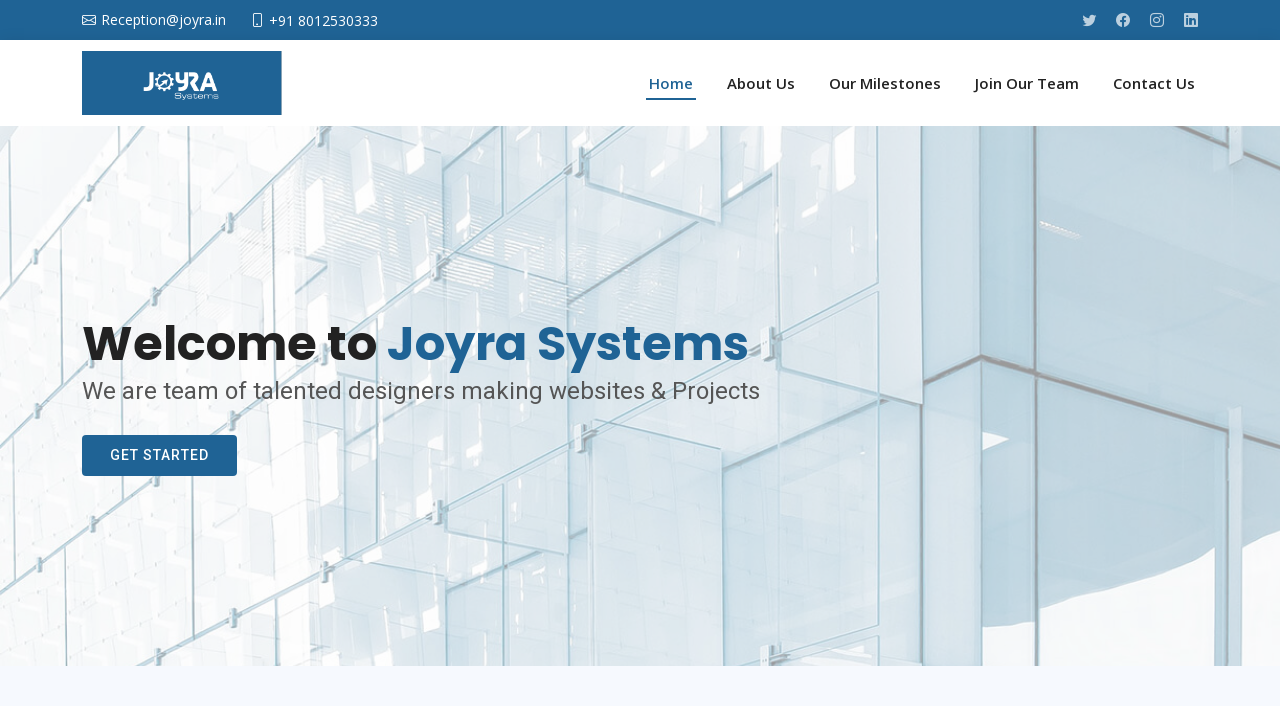

--- FILE ---
content_type: text/html
request_url: http://joyrasystems.in/
body_size: 12830
content:
<!DOCTYPE html>
<html lang="en">

<head>
  <meta charset="utf-8">
  <meta content="width=device-width, initial-scale=1.0" name="viewport">

  <title>Joyra Systems</title>
  <meta content="joyra sytems software developer company nagercoil Kanyakumari Tamilnadu India 629001" name="description">
  <meta content="developer developement systems joyra Traders Snowch Tabletbox Followwork our products software developement website designers" name="keywords">

  <!-- Favicons -->
  <link href="assets/img/favicon.PNG" rel="icon">
  <link href="assets/img/apple-touch-icon.PNG" rel="apple-touch-icon">

  <!-- Google Fonts -->
  <link href="https://fonts.googleapis.com/css?family=Open+Sans:300,300i,400,400i,600,600i,700,700i|Roboto:300,300i,400,400i,500,500i,600,600i,700,700i|Poppins:300,300i,400,400i,500,500i,600,600i,700,700i" rel="stylesheet">

  <!-- Vendor CSS Files -->
  <link href="assets/vendor/aos/aos.css" rel="stylesheet">
  <link href="assets/vendor/bootstrap/css/bootstrap.min.css" rel="stylesheet">
  <link href="assets/vendor/bootstrap-icons/bootstrap-icons.css" rel="stylesheet">
  <link href="assets/vendor/boxicons/css/boxicons.min.css" rel="stylesheet">
  <link href="assets/vendor/glightbox/css/glightbox.min.css" rel="stylesheet">
  <link href="assets/vendor/swiper/swiper-bundle.min.css" rel="stylesheet">

  <!-- Template Main CSS File -->
  <link href="assets/css/style.css" rel="stylesheet">

</head>

<body>

  <!-- ======= Top Bar ======= -->
  <section id="topbar" class="d-flex align-items-center">
    <div class="container d-flex justify-content-center justify-content-md-between">
      <div class="contact-info d-flex align-items-center">
        <i class="bi bi-envelope d-flex align-items-center"><a href="mailto:developer1@joyra.in">Reception@joyra.in</a></i>
        <i class="bi bi-phone d-flex align-items-center ms-4"><span>+91 8012530333</span></i>
      </div>
      <div class="social-links d-none d-md-flex align-items-center">
        <a href="#" class="twitter"><i class="bi bi-twitter"></i></a>
        <a href="#" class="facebook"><i class="bi bi-facebook"></i></a>
        <a href="#" class="instagram"><i class="bi bi-instagram"></i></a>
        <a href="#" class="linkedin"><i class="bi bi-linkedin"></i></i></a>
      </div>
    </div>
  </section>

  <!-- ======= Header ======= -->
  <header id="header" class="d-flex align-items-center">
    <div class="container d-flex align-items-center justify-content-between">

       <a href="index.html" class="logo"><img src="assets/img/logo.PNG" alt=""></a>

      <nav id="navbar" class="navbar">
        <ul>
          <li><a class="nav-link scrollto active" href="#hero">Home</a></li>
          <li><a class="nav-link scrollto" href="#about">About Us</a></li>
          <li><a class="nav-link scrollto" href="#services">Our Milestones</a></li>
          <li><a class="nav-link scrollto" href="#team">Join Our Team</a></li>
       
          <li><a class="nav-link scrollto" href="#contact">Contact Us</a></li>
        </ul>
        <i class="bi bi-list mobile-nav-toggle"></i>
      </nav><!-- .navbar -->

    </div>
  </header><!-- End Header -->

  <!-- ======= Hero Section ======= -->
  <section id="hero" class="d-flex align-items-center">
    <div class="container" data-aos="zoom-out" data-aos-delay="100">
      <h1>Welcome to <span>Joyra Systems</span></h1>
      <h2>We are team of talented designers making websites & Projects</h2>
      <div class="d-flex">
        <a href="#about" class="btn-get-started scrollto">Get Started</a>
     
      </div>
    </div>
  </section><!-- End Hero -->

  <main id="main">

    <!-- ======= About Section ======= -->
    <section id="about" class="about section-bg">
      <div class="container" data-aos="fade-up">

        <div class="section-title">
          <h2>About Us</h2>
       
        </div>

        <div class="row">
          <div class="col-lg-6" data-aos="fade-right" data-aos-delay="100">
            <img src="assets/img/about.jpg" class="img-fluid" alt="">
          </div>
          <div class="col-lg-6 pt-4 pt-lg-0 content d-flex flex-column justify-content-center" data-aos="fade-up" data-aos-delay="100">
            
            <p class="fst-italic">
             Joyra Systems Private Limited was incorpurated with the mission to increase public standard of living by systemizing.
            </p>
            <ul>
              <li>
                <i class="bx bx-store-alt"></i>
                <div>
                  <h5>Snowch</h5>
                  <p>Increases standard of living by increasing economic and faster last mile delivery though data analysis and artificial inteligence.</p>
                </div>
              </li>
              <li>
                <i class="bx bx-images"></i>
                <div>
                  <h5>Follow Work</h5>
                  <p>This bring what developers and corporated had as a cutting edge performance enhancement tool to comman man. Increases task followup easily , for increasing performance of each and every staff who are assigned work.</p>
                </div>
              </li>
              <li>
                <i class="bx bx-store-alt"></i>
                <div>
                  <h5>Tablet Box</h5>
                  <p>Focuses on Health care Industry digitalization from appointment to discharge with followup.</p>
                </div>
              </li>
            </ul>
           
          </div>
        </div>

      </div>
    </section><!-- End About Section -->

    <!-- ======= Services Section ======= -->
    <section id="services" class="services">
      <div class="container" data-aos="fade-up">

        <div class="section-title">
          <h2>Our Milestones</h2>
         
        </div>
      </div>
    </section>
    <!-- End Services Section -->

    <!-- ======= Team Section ======= -->
    <section id="team" class="team section-bg">
      <div class="container" data-aos="fade-up">

        <div class="section-title">
          <h2>Join Us</h2>
          <!-- <h3>Our Hardworking <span>Team</span></h3> -->
          <p>Are you are experienced and looking for developer, support or accounting jobs contact us on hr@joyra.in or 8012530333.</p>
        </div>

      </div>
    </section>
    <!-- End Team Section -->

   
    <!-- ======= Contact Section ======= -->
    <section id="contact" class="contact">
      <div class="container" data-aos="fade-up">

        <div class="section-title">
          <h2>Contact Us</h2>
          <!-- <h3><span>Contact Us</span></h3>
          <p>Ut possimus qui ut temporibus culpa velit eveniet modi omnis est adipisci expedita at voluptas atque vitae autem.</p> -->
        </div>

        <div class="row" data-aos="fade-up" data-aos-delay="100">
          <div class="col-lg-6">
            <div class="info-box mb-4">
              <i class="bx bx-map"></i>
              <h3>Our Address</h3>
              <p>
                1st Floor,No-187,188, 
                K.P Road,Nagercoil,
                Kanyakumari,Tamilnadu,
                India - 629001</p>
            </div>
          </div>

          <div class="col-lg-3 col-md-6">
            <div class="info-box  mb-4">
              <i class="bx bx-envelope"></i>
              <h3>Email Us</h3>
              <p>Reception@joyra.in</p>
            </div>
          </div>

          <div class="col-lg-3 col-md-6">
            <div class="info-box  mb-4">
              <i class="bx bx-phone-call"></i>
              <h3>Call Us</h3>
              <p>91 + 8012530333</p>
            </div>
          </div>

        </div>

        <div class="row" data-aos="fade-up" data-aos-delay="100">

          <div class="col-lg-6 ">
            <iframe class="mb-4 mb-lg-0" src="https://www.google.com/maps/embed?pb=!1m14!1m8!1m3!1d1974.6043592349254!2d77.4273616!3d8.1817177!3m2!1i1024!2i768!4f13.1!3m3!1m2!1s0x3b04f11ad48a649d%3A0x30b7fb93c3a56b8c!2sJoyra%20Systems!5e0!3m2!1sen!2sin!4v1644484609993!5m2!1sen!2sin" frameborder="0" style="border:0; width: 100%; height: 384px;" allowfullscreen></iframe>
          </div>

          <div class="col-lg-6">
            <form action="forms/contact.php" method="post" role="form" class="php-email-form">
              <div class="row">
                <div class="col form-group">
                  <input type="text" name="name" class="form-control" id="name" placeholder="Your Name" required>
                </div>
                <div class="col form-group">
                  <input type="email" class="form-control" name="email" id="email" placeholder="Your Email" required>
                </div>
              </div>
              <div class="form-group">
                <input type="text" class="form-control" name="subject" id="subject" placeholder="Subject" required>
              </div>
              <div class="form-group">
                <textarea class="form-control" name="message" rows="5" placeholder="Message" required></textarea>
              </div>
              <div class="my-3">
                <div class="loading">Loading</div>
                <div class="error-message"></div>
                <div class="sent-message">Your message has been sent. Thank you!</div>
              </div>
              <div class="text-center"><button type="submit">Send Message</button></div>
            </form>
          </div>

        </div>

      </div>
    </section>
    <!-- End Contact Section -->

  </main><!-- End #main -->

  <!-- ======= Footer ======= -->
  <footer id="footer">

    <div class="footer-top">
      <div class="container">
        <div class="row">

          <div class="col-lg-4 col-md-6 footer-contact">
            <h3><span>Joyra Systems</span></h3>
            <p>  
              1st Floor No.187, 188, <br>
              K P Road Nagercoil<br>
             Kanyakumari  <br><br>
              <strong>Phone:</strong> +91 8012530333<br>
              <strong>Email:</strong> Reception@joyra.in<br>
            </p>
          </div>

          <div class="col-lg-4 col-md-6 footer-links">
            <h4>Useful Links</h4>
            <ul>
              <li><i class="bx bx-chevron-right"></i> <a href="#hero">Home</a></li>
              <li><i class="bx bx-chevron-right"></i> <a href="#about">About us</a></li>
              <li><i class="bx bx-chevron-right"></i> <a href="#services">Our Milestones</a></li>
              <li><i class="bx bx-chevron-right"></i> <a href="#team">Join Our Team</a></li>
              <li><i class="bx bx-chevron-right"></i> <a href="#contact">Contact Us</a></li>
            </ul>
          </div>

        
          <div class="col-lg-4 col-md-6 footer-links">
            <h4>Our Social Networks</h4>
            <!-- <p>Cras fermentum odio eu feugiat lide par naso tierra videa magna derita valies</p> -->
            <div class="social-links mt-3">
              <a href="#" class="twitter"><i class="bx bxl-twitter"></i></a>
              <a href="#" class="facebook"><i class="bx bxl-facebook"></i></a>
              <a href="#" class="instagram"><i class="bx bxl-instagram"></i></a>
              <a href="#" class="google-plus"><i class="bx bxl-skype"></i></a>
              <a href="#" class="linkedin"><i class="bx bxl-linkedin"></i></a>
            </div>
          </div>

        </div>
      </div>
    </div>

    <div class="container py-4">
      <div class="copyright">
        &copy; Copyright <strong><span>Joyra Systems Private Limited</span></strong>. All Rights Reserved
      </div>
      <div class="credits">
      
        Designed by <a href="http://joyrasystems.in/">Joyra Systems</a>
      </div>
    </div>
  </footer><!-- End Footer -->

  <div id="preloader"></div>
  <a href="#" class="back-to-top d-flex align-items-center justify-content-center"><i class="bi bi-arrow-up-short"></i></a>

  <!-- Vendor JS Files -->
  <script src="assets/vendor/purecounter/purecounter.js"></script>
  <script src="assets/vendor/aos/aos.js"></script>
  <script src="assets/vendor/bootstrap/js/bootstrap.bundle.min.js"></script>
  <script src="assets/vendor/glightbox/js/glightbox.min.js"></script>
  <script src="assets/vendor/isotope-layout/isotope.pkgd.min.js"></script>
  <script src="assets/vendor/swiper/swiper-bundle.min.js"></script>
  <script src="assets/vendor/waypoints/noframework.waypoints.js"></script>
  <script src="assets/vendor/php-email-form/validate.js"></script>

  <!-- Template Main JS File -->
  <script src="assets/js/main.js"></script>

</body>

</html>

--- FILE ---
content_type: text/css
request_url: http://joyrasystems.in/assets/css/style.css
body_size: 31928
content:
/**
* Template Name: BizLand - v3.7.0
* Template URL: https://bootstrapmade.com/bizland-bootstrap-business-template/
* Author: BootstrapMade.com
* License: https://bootstrapmade.com/license/
*/

/*--------------------------------------------------------------
# General
--------------------------------------------------------------*/
body {
  font-family: "Open Sans", sans-serif;
  color: #444444;
}

a {
  color: #1f6395;
  text-decoration: none;
}

a:hover {
  color: #174566;
  text-decoration: none;
}

h1, h2, h3, h4, h5, h6 {
  font-family: "Roboto", sans-serif;
}

/*--------------------------------------------------------------
# Preloader
--------------------------------------------------------------*/
#preloader {
  position: fixed;
  top: 0;
  left: 0;
  right: 0;
  bottom: 0;
  z-index: 9999;
  overflow: hidden;
  background: #fff;
}

#preloader:before {
  content: "";
  position: fixed;
  top: calc(50% - 30px);
  left: calc(50% - 30px);
  border: 6px solid #1f6395;
  border-top-color: #e2eefd;
  border-radius: 50%;
  width: 60px;
  height: 60px;
  -webkit-animation: animate-preloader 1s linear infinite;
  animation: animate-preloader 1s linear infinite;
}

@-webkit-keyframes animate-preloader {
  0% {
    transform: rotate(0deg);
  }
  100% {
    transform: rotate(360deg);
  }
}

@keyframes animate-preloader {
  0% {
    transform: rotate(0deg);
  }
  100% {
    transform: rotate(360deg);
  }
}
/*--------------------------------------------------------------
# Back to top button
--------------------------------------------------------------*/
.back-to-top {
  position: fixed;
  visibility: hidden;
  opacity: 0;
  right: 15px;
  bottom: 15px;
  z-index: 996;
  background: #1f6395;
  width: 40px;
  height: 40px;
  border-radius: 4px;
  transition: all 0.4s;
}
.back-to-top i {
  font-size: 28px;
  color: #fff;
  line-height: 0;
}
.back-to-top:hover {
  background: #3284f1;
  color: #fff;
}
.back-to-top.active {
  visibility: visible;
  opacity: 1;
}

/*--------------------------------------------------------------
# Disable aos animation delay on mobile devices
--------------------------------------------------------------*/
@media screen and (max-width: 768px) {
  [data-aos-delay] {
    transition-delay: 0 !important;
  }
}
/*--------------------------------------------------------------
# Top Bar
--------------------------------------------------------------*/
#topbar {
  background: #1f6395;
  height: 40px;
  font-size: 14px;
  transition: all 0.5s;
  color: #fff;
  padding: 0;
}
#topbar .contact-info i {
  font-style: normal;
  color: #fff;
}
#topbar .contact-info i a, #topbar .contact-info i span {
  padding-left: 5px;
  color: #fff;
}
#topbar .contact-info i a {
  line-height: 0;
  transition: 0.3s;
  transition: 0.3s;
}
#topbar .contact-info i a:hover {
  color: #fff;
  text-decoration: underline;
}
#topbar .social-links a {
  color: rgba(255, 255, 255, 0.7);
  line-height: 0;
  transition: 0.3s;
  margin-left: 20px;
}
#topbar .social-links a:hover {
  color: white;
}

/*--------------------------------------------------------------
# Header
--------------------------------------------------------------*/
#header {
  background: #fff;
  transition: all 0.5s;
  z-index: 997;
  height: 86px;
  box-shadow: 0px 2px 15px rgba(0, 0, 0, 0.1);
}
#header.fixed-top {
  height: 70px;
}
#header .logo {
  font-size: 30px;
  margin: 0;
  padding: 0;
  line-height: 1;
  font-weight: 600;
  letter-spacing: 0.8px;
  font-family: "Poppins", sans-serif;
}
#header .logo a {
  color: #222222;
}
#header .logo a span {
  color: #1f6395;
}
#header .logo img {
  /* max-height: 40px; */
  width: 200px;
}

.scrolled-offset {
  margin-top: 70px;
}

/*--------------------------------------------------------------
# Navigation Menu
--------------------------------------------------------------*/
/**
* Desktop Navigation 
*/
.navbar {
  padding: 0;
}
.navbar ul {
  margin: 0;
  padding: 0;
  display: flex;
  list-style: none;
  align-items: center;
}
.navbar li {
  position: relative;
}
.navbar > ul > li {
  white-space: nowrap;
  padding: 10px 0 10px 28px;
}
.navbar a, .navbar a:focus {
  display: flex;
  align-items: center;
  justify-content: space-between;
  padding: 0 3px;
  font-size: 15px;
  font-weight: 600;
  color: #222222;
  white-space: nowrap;
  transition: 0.3s;
  position: relative;
}
.navbar a i, .navbar a:focus i {
  font-size: 12px;
  line-height: 0;
  margin-left: 5px;
}
.navbar > ul > li > a:before {
  content: "";
  position: absolute;
  width: 100%;
  height: 2px;
  bottom: -6px;
  left: 0;
  background-color: #1f6395;
  visibility: hidden;
  width: 0px;
  transition: all 0.3s ease-in-out 0s;
}
.navbar a:hover:before, .navbar li:hover > a:before, .navbar .active:before {
  visibility: visible;
  width: 100%;
}
.navbar a:hover, .navbar .active, .navbar .active:focus, .navbar li:hover > a {
  color: #1f6395;
}
.navbar .dropdown ul {
  display: block;
  position: absolute;
  left: 28px;
  top: calc(100% + 30px);
  margin: 0;
  padding: 10px 0;
  z-index: 99;
  opacity: 0;
  visibility: hidden;
  background: #fff;
  box-shadow: 0px 0px 30px rgba(127, 137, 161, 0.25);
  transition: 0.3s;
}
.navbar .dropdown ul li {
  min-width: 200px;
}
.navbar .dropdown ul a {
  padding: 10px 20px;
  font-weight: 400;
}
.navbar .dropdown ul a i {
  font-size: 12px;
}
.navbar .dropdown ul a:hover, .navbar .dropdown ul .active:hover, .navbar .dropdown ul li:hover > a {
  color: #1f6395;
}
.navbar .dropdown:hover > ul {
  opacity: 1;
  top: 100%;
  visibility: visible;
}
.navbar .dropdown .dropdown ul {
  top: 0;
  left: calc(100% - 30px);
  visibility: hidden;
}
.navbar .dropdown .dropdown:hover > ul {
  opacity: 1;
  top: 0;
  left: 100%;
  visibility: visible;
}
@media (max-width: 1366px) {
  .navbar .dropdown .dropdown ul {
    left: -90%;
  }
  .navbar .dropdown .dropdown:hover > ul {
    left: -100%;
  }
}

/**
* Mobile Navigation 
*/
.mobile-nav-toggle {
  color: #222222;
  font-size: 28px;
  cursor: pointer;
  display: none;
  line-height: 0;
  transition: 0.5s;
}
.mobile-nav-toggle.bi-x {
  color: #fff;
}

@media (max-width: 991px) {
  .mobile-nav-toggle {
    display: block;
  }

  .navbar ul {
    display: none;
  }
}
.navbar-mobile {
  position: fixed;
  overflow: hidden;
  top: 0;
  right: 0;
  left: 0;
  bottom: 0;
  background:#1f6395;
  transition: 0.3s;
  z-index: 999;
}
.navbar-mobile .mobile-nav-toggle {
  position: absolute;
  top: 15px;
  right: 15px;
}
.navbar-mobile ul {
  display: block;
  position: absolute;
  top: 55px;
  right: 15px;
  bottom: 15px;
  left: 15px;
  padding: 10px 0;
  background-color: #fff;
  overflow-y: auto;
  transition: 0.3s;
}
.navbar-mobile a, .navbar-mobile a:focus {
  padding: 10px 20px;
  font-size: 15px;
  color: #222222;
}
.navbar-mobile > ul > li {
  padding: 0;
}
.navbar-mobile a:hover:before, .navbar-mobile li:hover > a:before, .navbar-mobile .active:before {
  visibility: hidden;
}
.navbar-mobile a:hover, .navbar-mobile .active, .navbar-mobile li:hover > a {
  color: #1f6395;
}
.navbar-mobile .getstarted, .navbar-mobile .getstarted:focus {
  margin: 15px;
}
.navbar-mobile .dropdown ul {
  position: static;
  display: none;
  margin: 10px 20px;
  padding: 10px 0;
  z-index: 99;
  opacity: 1;
  visibility: visible;
  background: #fff;
  box-shadow: 0px 0px 30px rgba(127, 137, 161, 0.25);
}
.navbar-mobile .dropdown ul li {
  min-width: 200px;
}
.navbar-mobile .dropdown ul a {
  padding: 10px 20px;
}
.navbar-mobile .dropdown ul a i {
  font-size: 12px;
}
.navbar-mobile .dropdown ul a:hover, .navbar-mobile .dropdown ul .active:hover, .navbar-mobile .dropdown ul li:hover > a {
  color: #1f6395;
}
.navbar-mobile .dropdown > .dropdown-active {
  display: block;
}

/*--------------------------------------------------------------
# Hero Section
--------------------------------------------------------------*/
#hero {
  width: 100%;
  height: 75vh;
  background: url("../img/hero-bg.jpg") top left;
  background-size: cover;
  position: relative;
}
#hero:before {
  content: "";
  background: rgba(255, 255, 255, 0.6);
  position: absolute;
  bottom: 0;
  top: 0;
  left: 0;
  right: 0;
}
#hero .container {
  position: relative;
}
#hero h1 {
  margin: 0;
  font-size: 48px;
  font-weight: 700;
  line-height: 56px;
  color: #222222;
  font-family: "Poppins", sans-serif;
}
#hero h1 span {
  color: #1f6395;
}
#hero h2 {
  color: #555555;
  margin: 5px 0 30px 0;
  font-size: 24px;
  font-weight: 400;
}
#hero .btn-get-started {
  font-family: "Roboto", sans-serif;
  text-transform: uppercase;
  font-weight: 500;
  font-size: 14px;
  letter-spacing: 1px;
  display: inline-block;
  padding: 10px 28px;
  border-radius: 4px;
  transition: 0.5s;
  color: #fff;
  background: #1f6395;
}
#hero .btn-get-started:hover {
  background: #247cf0;
}
#hero .btn-watch-video {
  font-size: 16px;
  transition: 0.5s;
  margin-left: 25px;
  color: #222222;
  font-weight: 600;
  display: flex;
  align-items: center;
}
#hero .btn-watch-video i {
  color: #1f6395;
  font-size: 32px;
  transition: 0.3s;
  line-height: 0;
  margin-right: 8px;
}
#hero .btn-watch-video:hover {
  color: #1f6395;
}
#hero .btn-watch-video:hover i {
  color: #174566;
}
@media (min-width: 1024px) {
  #hero {
    background-attachment: fixed;
  }
}
@media (max-width: 768px) {
  #hero {
    height: 100vh;
  }
  #hero h1 {
    font-size: 28px;
    line-height: 36px;
  }
  #hero h2 {
    font-size: 18px;
    line-height: 24px;
    margin-bottom: 30px;
  }
  #hero .btn-get-started, #hero .btn-watch-video {
    font-size: 13px;
  }
}
@media (max-height: 500px) {
  #hero {
    height: 120vh;
  }
}

/*--------------------------------------------------------------
# Sections General
--------------------------------------------------------------*/
section {
  padding: 60px 0;
  overflow: hidden;
}

.section-bg {
  background-color: #f6f9fe;
}

.section-title {
  text-align: center;
  padding-bottom: 30px;
}
.section-title h2 {
  font-size: 13px;
  letter-spacing: 1px;
  font-weight: 700;
  padding: 8px 20px;
  margin: 0;
  background: #e7f1fd;
  color: #1f6395;
  display: inline-block;
  text-transform: uppercase;
  border-radius: 50px;
}
.section-title h3 {
  margin: 15px 0 0 0;
  font-size: 32px;
  font-weight: 700;
}
.section-title h3 span {
  color: #1f6395;
}
.section-title p {
  margin: 15px auto 0 auto;
  font-weight: 600;
}
@media (min-width: 1024px) {
  .section-title p {
    width: 50%;
  }
}

/*--------------------------------------------------------------
# Breadcrumbs
--------------------------------------------------------------*/
.breadcrumbs {
  padding: 20px 0;
  background-color: #f1f6fe;
  min-height: 40px;
}
.breadcrumbs h2 {
  font-size: 24px;
  font-weight: 300;
  margin: 0;
}
@media (max-width: 992px) {
  .breadcrumbs h2 {
    margin: 0 0 10px 0;
  }
}
.breadcrumbs ol {
  display: flex;
  flex-wrap: wrap;
  list-style: none;
  padding: 0;
  margin: 0;
  font-size: 14px;
}
.breadcrumbs ol li + li {
  padding-left: 10px;
}
.breadcrumbs ol li + li::before {
  display: inline-block;
  padding-right: 10px;
  color: #6c757d;
  content: "/";
}
@media (max-width: 768px) {
  .breadcrumbs .d-flex {
    display: block !important;
  }
  .breadcrumbs ol {
    display: block;
  }
  .breadcrumbs ol li {
    display: inline-block;
  }
}

/*--------------------------------------------------------------
# Featured Services
--------------------------------------------------------------*/
.featured-services .icon-box {
  padding: 30px;
  position: relative;
  overflow: hidden;
  background: #fff;
  box-shadow: 0 0 29px 0 rgba(68, 88, 144, 0.12);
  transition: all 0.3s ease-in-out;
  border-radius: 8px;
  z-index: 1;
}
.featured-services .icon-box::before {
  content: "";
  position: absolute;
  background: #cbe0fb;
  right: 0;
  left: 0;
  bottom: 0;
  top: 100%;
  transition: all 0.3s;
  z-index: -1;
}
.featured-services .icon-box:hover::before {
  background: #1f6395;
  top: 0;
  border-radius: 0px;
}
.featured-services .icon {
  margin-bottom: 15px;
}
.featured-services .icon i {
  font-size: 48px;
  line-height: 1;
  color: #1f6395;
  transition: all 0.3s ease-in-out;
}
.featured-services .title {
  font-weight: 700;
  margin-bottom: 15px;
  font-size: 18px;
}
.featured-services .title a {
  color: #111;
}
.featured-services .description {
  font-size: 15px;
  line-height: 28px;
  margin-bottom: 0;
}
.featured-services .icon-box:hover .title a, .featured-services .icon-box:hover .description {
  color: #fff;
}
.featured-services .icon-box:hover .icon i {
  color: #fff;
}

/*--------------------------------------------------------------
# About
--------------------------------------------------------------*/
.about .content h3 {
  font-weight: 600;
  font-size: 26px;
}
.about .content ul {
  list-style: none;
  padding: 0;
}
.about .content ul li {
  display: flex;
  align-items: flex-start;
  margin-bottom: 35px;
}
.about .content ul li:first-child {
  margin-top: 35px;
}
.about .content ul i {
  background: #fff;
  box-shadow: 0px 6px 15px rgba(16, 110, 234, 0.12);
  font-size: 24px;
  padding: 20px;
  margin-right: 15px;
  color: #1f6395;
  border-radius: 50px;
}
.about .content ul h5 {
  font-size: 18px;
  color: #555555;
}
.about .content ul p {
  font-size: 15px;
}
.about .content p:last-child {
  margin-bottom: 0;
}

/*--------------------------------------------------------------
# Skills
--------------------------------------------------------------*/
.skills .progress {
  height: 60px;
  display: block;
  background: none;
  border-radius: 0;
}
.skills .progress .skill {
  padding: 0;
  margin: 0 0 6px 0;
  text-transform: uppercase;
  display: block;
  font-weight: 600;
  font-family: "Poppins", sans-serif;
  color: #222222;
}
.skills .progress .skill .val {
  float: right;
  font-style: normal;
}
.skills .progress-bar-wrap {
  background: #e2eefd;
  height: 10px;
}
.skills .progress-bar {
  width: 1px;
  height: 10px;
  transition: 0.9s;
  background-color: #1f6395;
}

/*--------------------------------------------------------------
# Counts
--------------------------------------------------------------*/
.counts {
  padding: 70px 0 60px;
}
.counts .count-box {
  padding: 30px 30px 25px 30px;
  width: 100%;
  position: relative;
  text-align: center;
  background: #f1f6fe;
}
.counts .count-box i {
  position: absolute;
  top: -28px;
  left: 50%;
  transform: translateX(-50%);
  font-size: 24px;
  background: #1f6395;
  color: #fff;
  width: 56px;
  height: 56px;
  line-height: 0;
  border-radius: 50px;
  border: 5px solid #fff;
  display: inline-flex;
  align-items: center;
  justify-content: center;
}
.counts .count-box span {
  font-size: 36px;
  display: block;
  font-weight: 600;
  color: #062b5b;
}
.counts .count-box p {
  padding: 0;
  margin: 0;
  font-family: "Roboto", sans-serif;
  font-size: 14px;
}

/*--------------------------------------------------------------
# Clients
--------------------------------------------------------------*/
.clients {
  padding: 15px 0;
  text-align: center;
}
.clients img {
  max-width: 45%;
  transition: all 0.4s ease-in-out;
  display: inline-block;
  padding: 15px 0;
}
.clients img:hover {
  transform: scale(1.15);
}
@media (max-width: 768px) {
  .clients img {
    max-width: 40%;
  }
}

/*--------------------------------------------------------------
# Services
--------------------------------------------------------------*/
.services .icon-box {
  text-align: center;
  border: 1px solid #e2eefd;
  padding: 80px 20px;
  transition: all ease-in-out 0.3s;
  background: #fff;
}
.services .icon-box .icon {
  margin: 0 auto;
  width: 64px;
  height: 64px;
  background: #f1f6fe;
  border-radius: 4px;
  border: 1px solid #deebfd;
  display: flex;
  align-items: center;
  justify-content: center;
  margin-bottom: 20px;
  transition: ease-in-out 0.3s;
}
.services .icon-box .icon i {
  color: #174566;
  font-size: 28px;
  transition: ease-in-out 0.3s;
}
.services .icon-box h4 {
  font-weight: 700;
  margin-bottom: 15px;
  font-size: 24px;
}
.services .icon-box h4 a {
  color: #222222;
  transition: ease-in-out 0.3s;
}
.services .icon-box p {
  line-height: 24px;
  font-size: 14px;
  margin-bottom: 0;
}
.services .icon-box:hover {
  border-color: #fff;
  box-shadow: 0px 0 25px 0 rgba(16, 110, 234, 0.1);
}
.services .icon-box:hover h4 a, .services .icon-box:hover .icon i {
  color: #1f6395;
}
.services .icon-box:hover .icon {
  border-color: #1f6395;
}

/*--------------------------------------------------------------
# Testimonials
--------------------------------------------------------------*/
.testimonials {
  padding: 80px 0;
  background: url("../img/testimonials-bg.jpg") no-repeat;
  background-position: center center;
  background-size: cover;
  position: relative;
}
.testimonials::before {
  content: "";
  position: absolute;
  left: 0;
  right: 0;
  top: 0;
  bottom: 0;
  background: rgba(0, 0, 0, 0.7);
}
.testimonials .section-header {
  margin-bottom: 40px;
}
.testimonials .testimonials-carousel, .testimonials .testimonials-slider {
  overflow: hidden;
}
.testimonials .testimonial-item {
  text-align: center;
  color: #fff;
}
.testimonials .testimonial-item .testimonial-img {
  width: 100px;
  border-radius: 50%;
  border: 6px solid rgba(255, 255, 255, 0.15);
  margin: 0 auto;
}
.testimonials .testimonial-item h3 {
  font-size: 20px;
  font-weight: bold;
  margin: 10px 0 5px 0;
  color: #fff;
}
.testimonials .testimonial-item h4 {
  font-size: 14px;
  color: #ddd;
  margin: 0 0 15px 0;
}
.testimonials .testimonial-item .quote-icon-left, .testimonials .testimonial-item .quote-icon-right {
  color: rgba(255, 255, 255, 0.4);
  font-size: 26px;
}
.testimonials .testimonial-item .quote-icon-left {
  display: inline-block;
  left: -5px;
  position: relative;
}
.testimonials .testimonial-item .quote-icon-right {
  display: inline-block;
  right: -5px;
  position: relative;
  top: 10px;
}
.testimonials .testimonial-item p {
  font-style: italic;
  margin: 0 auto 15px auto;
  color: #eee;
}
.testimonials .swiper-pagination {
  margin-top: 20px;
  position: relative;
}
.testimonials .swiper-pagination .swiper-pagination-bullet {
  width: 12px;
  height: 12px;
  background-color: rgba(255, 255, 255, 0.5);
  opacity: 1;
}
.testimonials .swiper-pagination .swiper-pagination-bullet-active {
  background-color: #1f6395;
}
@media (min-width: 992px) {
  .testimonials .testimonial-item p {
    width: 80%;
  }
}

/*--------------------------------------------------------------
# Portfolio
--------------------------------------------------------------*/
.portfolio #portfolio-flters {
  padding: 0;
  margin: 0 auto 15px auto;
  list-style: none;
  text-align: center;
  border-radius: 50px;
  padding: 2px 15px;
}
.portfolio #portfolio-flters li {
  cursor: pointer;
  display: inline-block;
  padding: 10px 15px 8px 15px;
  font-size: 16px;
  font-weight: 600;
  line-height: 1;
  text-transform: uppercase;
  color: #444444;
  margin-bottom: 5px;
  transition: all 0.3s ease-in-out;
}
.portfolio #portfolio-flters li:hover, .portfolio #portfolio-flters li.filter-active {
  color: #1f6395;
}
.portfolio #portfolio-flters li:last-child {
  margin-right: 0;
}
.portfolio .portfolio-item {
  margin-bottom: 30px;
}
.portfolio .portfolio-item .portfolio-info {
  opacity: 0;
  position: absolute;
  left: 30px;
  right: 30px;
  bottom: 0;
  z-index: 3;
  transition: all ease-in-out 0.3s;
  background: rgba(255, 255, 255, 0.9);
  padding: 15px;
}
.portfolio .portfolio-item .portfolio-info h4 {
  font-size: 18px;
  color: #fff;
  font-weight: 600;
  color: #222222;
}
.portfolio .portfolio-item .portfolio-info p {
  color: #555555;
  font-size: 14px;
  margin-bottom: 0;
}
.portfolio .portfolio-item .portfolio-info .preview-link, .portfolio .portfolio-item .portfolio-info .details-link {
  position: absolute;
  right: 40px;
  font-size: 24px;
  top: calc(50% - 18px);
  color: #3c3c3c;
}
.portfolio .portfolio-item .portfolio-info .preview-link:hover, .portfolio .portfolio-item .portfolio-info .details-link:hover {
  color: #1f6395;
}
.portfolio .portfolio-item .portfolio-info .details-link {
  right: 10px;
}
.portfolio .portfolio-item .portfolio-links {
  opacity: 0;
  left: 0;
  right: 0;
  text-align: center;
  z-index: 3;
  position: absolute;
  transition: all ease-in-out 0.3s;
}
.portfolio .portfolio-item .portfolio-links a {
  color: #fff;
  margin: 0 2px;
  font-size: 28px;
  display: inline-block;
  transition: 0.3s;
}
.portfolio .portfolio-item .portfolio-links a:hover {
  color: #6ba7f5;
}
.portfolio .portfolio-item:hover .portfolio-info {
  opacity: 1;
  bottom: 20px;
}

/*--------------------------------------------------------------
# Portfolio Details
--------------------------------------------------------------*/
.portfolio-details {
  padding-top: 40px;
}
.portfolio-details .portfolio-details-slider img {
  width: 100%;
}
.portfolio-details .portfolio-details-slider .swiper-pagination {
  margin-top: 20px;
  position: relative;
}
.portfolio-details .portfolio-details-slider .swiper-pagination .swiper-pagination-bullet {
  width: 12px;
  height: 12px;
  background-color: #fff;
  opacity: 1;
  border: 1px solid #1f6395;
}
.portfolio-details .portfolio-details-slider .swiper-pagination .swiper-pagination-bullet-active {
  background-color: #1f6395;
}
.portfolio-details .portfolio-info {
  padding: 30px;
  box-shadow: 0px 0 30px rgba(34, 34, 34, 0.08);
}
.portfolio-details .portfolio-info h3 {
  font-size: 22px;
  font-weight: 700;
  margin-bottom: 20px;
  padding-bottom: 20px;
  border-bottom: 1px solid #eee;
}
.portfolio-details .portfolio-info ul {
  list-style: none;
  padding: 0;
  font-size: 15px;
}
.portfolio-details .portfolio-info ul li + li {
  margin-top: 10px;
}
.portfolio-details .portfolio-description {
  padding-top: 30px;
}
.portfolio-details .portfolio-description h2 {
  font-size: 26px;
  font-weight: 700;
  margin-bottom: 20px;
}
.portfolio-details .portfolio-description p {
  padding: 0;
}

/*--------------------------------------------------------------
# Team
--------------------------------------------------------------*/
.team {
  padding: 60px 0;
}
.team .member {
  margin-bottom: 20px;
  overflow: hidden;
  border-radius: 4px;
  background: #fff;
  box-shadow: 0px 2px 15px rgba(16, 110, 234, 0.15);
}
.team .member .member-img {
  position: relative;
  overflow: hidden;
}
.team .member .social {
  position: absolute;
  left: 0;
  bottom: 30px;
  right: 0;
  opacity: 0;
  transition: ease-in-out 0.3s;
  text-align: center;
}
.team .member .social a {
  transition: color 0.3s;
  color: #222222;
  margin: 0 3px;
  padding-top: 7px;
  border-radius: 4px;
  width: 36px;
  height: 36px;
  background: rgba(16, 110, 234, 0.8);
  display: inline-block;
  transition: ease-in-out 0.3s;
  color: #fff;
}
.team .member .social a:hover {
  background: #174566;
}
.team .member .social i {
  font-size: 18px;
}
.team .member .member-info {
  padding: 25px 15px;
}
.team .member .member-info h4 {
  font-weight: 700;
  margin-bottom: 5px;
  font-size: 18px;
  color: #222222;
}
.team .member .member-info span {
  display: block;
  font-size: 13px;
  font-weight: 400;
  color: #aaaaaa;
}
.team .member .member-info p {
  font-style: italic;
  font-size: 14px;
  line-height: 26px;
  color: #777777;
}
.team .member:hover .social {
  opacity: 1;
  bottom: 15px;
}

/*--------------------------------------------------------------
# Pricing
--------------------------------------------------------------*/
.pricing .box {
  padding: 20px;
  background: #fff;
  text-align: center;
  box-shadow: 0px 0px 4px rgba(0, 0, 0, 0.12);
  border-radius: 5px;
  position: relative;
  overflow: hidden;
}
.pricing .box h3 {
  font-weight: 400;
  margin: -20px -20px 20px -20px;
  padding: 20px 15px;
  font-size: 16px;
  font-weight: 600;
  color: #777777;
  background: #f8f8f8;
}
.pricing .box h4 {
  font-size: 36px;
  color: #1f6395;
  font-weight: 600;
  font-family: "Poppins", sans-serif;
  margin-bottom: 20px;
}
.pricing .box h4 sup {
  font-size: 20px;
  top: -15px;
  left: -3px;
}
.pricing .box h4 span {
  color: #bababa;
  font-size: 16px;
  font-weight: 300;
}
.pricing .box ul {
  padding: 0;
  list-style: none;
  color: #444444;
  text-align: center;
  line-height: 20px;
  font-size: 14px;
}
.pricing .box ul li {
  padding-bottom: 16px;
}
.pricing .box ul i {
  color: #1f6395;
  font-size: 18px;
  padding-right: 4px;
}
.pricing .box ul .na {
  color: #ccc;
  text-decoration: line-through;
}
.pricing .btn-wrap {
  margin: 20px -20px -20px -20px;
  padding: 20px 15px;
  background: #f8f8f8;
  text-align: center;
}
.pricing .btn-buy {
  background: #1f6395;
  display: inline-block;
  padding: 8px 35px 10px 35px;
  border-radius: 4px;
  color: #fff;
  transition: none;
  font-size: 14px;
  font-weight: 400;
  font-family: "Roboto", sans-serif;
  font-weight: 600;
  transition: 0.3s;
}
.pricing .btn-buy:hover {
  background: #174566;
}
.pricing .featured h3 {
  color: #fff;
  background: #1f6395;
}
.pricing .advanced {
  width: 200px;
  position: absolute;
  top: 18px;
  right: -68px;
  transform: rotate(45deg);
  z-index: 1;
  font-size: 14px;
  padding: 1px 0 3px 0;
  background: #1f6395;
  color: #fff;
}

/*--------------------------------------------------------------
# Frequently Asked Questions
--------------------------------------------------------------*/
.faq {
  padding: 60px 0;
}
.faq .faq-list {
  padding: 0;
  list-style: none;
}
.faq .faq-list li {
  border-bottom: 1px solid #d4e5fc;
  margin-bottom: 20px;
  padding-bottom: 20px;
}
.faq .faq-list .question {
  display: block;
  position: relative;
  font-family: #1f6395;
  font-size: 18px;
  line-height: 24px;
  font-weight: 400;
  padding-left: 25px;
  cursor: pointer;
  color: #0d58ba;
  transition: 0.3s;
}
.faq .faq-list i {
  font-size: 16px;
  position: absolute;
  left: 0;
  top: -2px;
}
.faq .faq-list p {
  margin-bottom: 0;
  padding: 10px 0 0 25px;
}
.faq .faq-list .icon-show {
  display: none;
}
.faq .faq-list .collapsed {
  color: black;
}
.faq .faq-list .collapsed:hover {
  color: #1f6395;
}
.faq .faq-list .collapsed .icon-show {
  display: inline-block;
  transition: 0.6s;
}
.faq .faq-list .collapsed .icon-close {
  display: none;
  transition: 0.6s;
}

/*--------------------------------------------------------------
# Contact
--------------------------------------------------------------*/
.contact .info-box {
  color: #444444;
  text-align: center;
  box-shadow: 0 0 30px rgba(214, 215, 216, 0.3);
  padding: 20px 0 30px 0;
}
.contact .info-box i {
  font-size: 32px;
  color: #1f6395;
  border-radius: 50%;
  padding: 8px;
  border: 2px dotted #b3d1fa;
}
.contact .info-box h3 {
  font-size: 20px;
  color: #777777;
  font-weight: 700;
  margin: 10px 0;
}
.contact .info-box p {
  padding: 0;
  line-height: 24px;
  font-size: 14px;
  margin-bottom: 0;
}
.contact .php-email-form {
  box-shadow: 0 0 30px rgba(214, 215, 216, 0.4);
  padding: 30px;
}
.contact .php-email-form .error-message {
  display: none;
  color: #fff;
  background: #ed3c0d;
  text-align: left;
  padding: 15px;
  font-weight: 600;
}
.contact .php-email-form .error-message br + br {
  margin-top: 25px;
}
.contact .php-email-form .sent-message {
  display: none;
  color: #fff;
  background: #18d26e;
  text-align: center;
  padding: 15px;
  font-weight: 600;
}
.contact .php-email-form .loading {
  display: none;
  background: #fff;
  text-align: center;
  padding: 15px;
}
.contact .php-email-form .loading:before {
  content: "";
  display: inline-block;
  border-radius: 50%;
  width: 24px;
  height: 24px;
  margin: 0 10px -6px 0;
  border: 3px solid #18d26e;
  border-top-color: #eee;
  -webkit-animation: animate-loading 1s linear infinite;
  animation: animate-loading 1s linear infinite;
}
.contact .php-email-form .form-group {
  margin-bottom: 20px;
}
.contact .php-email-form input, .contact .php-email-form textarea {
  border-radius: 0;
  box-shadow: none;
  font-size: 14px;
}
.contact .php-email-form input:focus, .contact .php-email-form textarea:focus {
  border-color: #1f6395;
}
.contact .php-email-form input {
  padding: 10px 15px;
}
.contact .php-email-form textarea {
  padding: 12px 15px;
}
.contact .php-email-form button[type=submit] {
  background: #1f6395;
  border: 0;
  padding: 10px 30px;
  color: #fff;
  transition: 0.4s;
  border-radius: 4px;
}
.contact .php-email-form button[type=submit]:hover {
  background: #174566;
}
@-webkit-keyframes animate-loading {
  0% {
    transform: rotate(0deg);
  }
  100% {
    transform: rotate(360deg);
  }
}
@keyframes animate-loading {
  0% {
    transform: rotate(0deg);
  }
  100% {
    transform: rotate(360deg);
  }
}

/*--------------------------------------------------------------
# Footer
--------------------------------------------------------------*/
#footer {
  background: #fff;
  padding: 0 0 30px 0;
  color: #444444;
  font-size: 14px;
  background: #f1f6fe;
}
#footer .footer-newsletter {
  padding: 50px 0;
  background: #f1f6fe;
  text-align: center;
  font-size: 15px;
}
#footer .footer-newsletter h4 {
  font-size: 24px;
  margin: 0 0 20px 0;
  padding: 0;
  line-height: 1;
  font-weight: 600;
}
#footer .footer-newsletter form {
  margin-top: 30px;
  background: #fff;
  padding: 6px 10px;
  position: relative;
  border-radius: 4px;
  box-shadow: 0px 2px 15px rgba(0, 0, 0, 0.06);
  text-align: left;
}
#footer .footer-newsletter form input[type=email] {
  border: 0;
  padding: 4px 8px;
  width: calc(100% - 100px);
}
#footer .footer-newsletter form input[type=submit] {
  position: absolute;
  top: 0;
  right: 0;
  bottom: 0;
  border: 0;
  background: none;
  font-size: 16px;
  padding: 0 20px;
  background: #1f6395;
  color: #fff;
  transition: 0.3s;
  border-radius: 0 4px 4px 0;
  box-shadow: 0px 2px 15px rgba(0, 0, 0, 0.1);
}
#footer .footer-newsletter form input[type=submit]:hover {
  background: #0d58ba;
}
#footer .footer-top {
  padding: 60px 0 30px 0;
  background: #fff;
}
#footer .footer-top .footer-contact {
  margin-bottom: 30px;
}
#footer .footer-top .footer-contact h3 {
  font-size: 24px;
  margin: 0 0 15px 0;
  padding: 2px 0 2px 0;
  line-height: 1;
  font-weight: 700;
}
#footer .footer-top .footer-contact h3 span {
  color: #1f6395;
}
#footer .footer-top .footer-contact p {
  font-size: 14px;
  line-height: 24px;
  margin-bottom: 0;
  font-family: "Roboto", sans-serif;
  color: #777777;
}
#footer .footer-top h4 {
  font-size: 16px;
  font-weight: bold;
  color: #444444;
  position: relative;
  padding-bottom: 12px;
}
#footer .footer-top .footer-links {
  margin-bottom: 30px;
}
#footer .footer-top .footer-links ul {
  list-style: none;
  padding: 0;
  margin: 0;
}
#footer .footer-top .footer-links ul i {
  padding-right: 2px;
  color: #1f6395;
  font-size: 18px;
  line-height: 1;
}
#footer .footer-top .footer-links ul li {
  padding: 10px 0;
  display: flex;
  align-items: center;
}
#footer .footer-top .footer-links ul li:first-child {
  padding-top: 0;
}
#footer .footer-top .footer-links ul a {
  color: #777777;
  transition: 0.3s;
  display: inline-block;
  line-height: 1;
}
#footer .footer-top .footer-links ul a:hover {
  text-decoration: none;
  color: #1f6395;
}
#footer .footer-top .social-links a {
  font-size: 18px;
  display: inline-block;
  background: #1f6395;
  color: #fff;
  line-height: 1;
  padding: 8px 0;
  margin-right: 4px;
  border-radius: 4px;
  text-align: center;
  width: 36px;
  height: 36px;
  transition: 0.3s;
}
#footer .footer-top .social-links a:hover {
  background: #174566;
  color: #fff;
  text-decoration: none;
}
#footer .copyright {
  text-align: center;
  float: left;
}
#footer .credits {
  float: right;
  text-align: center;
  font-size: 13px;
  color: #444444;
}
@media (max-width: 768px) {
  #footer .copyright, #footer .credits {
    float: none;
    text-align: center;
    padding: 2px 0;
  }
}